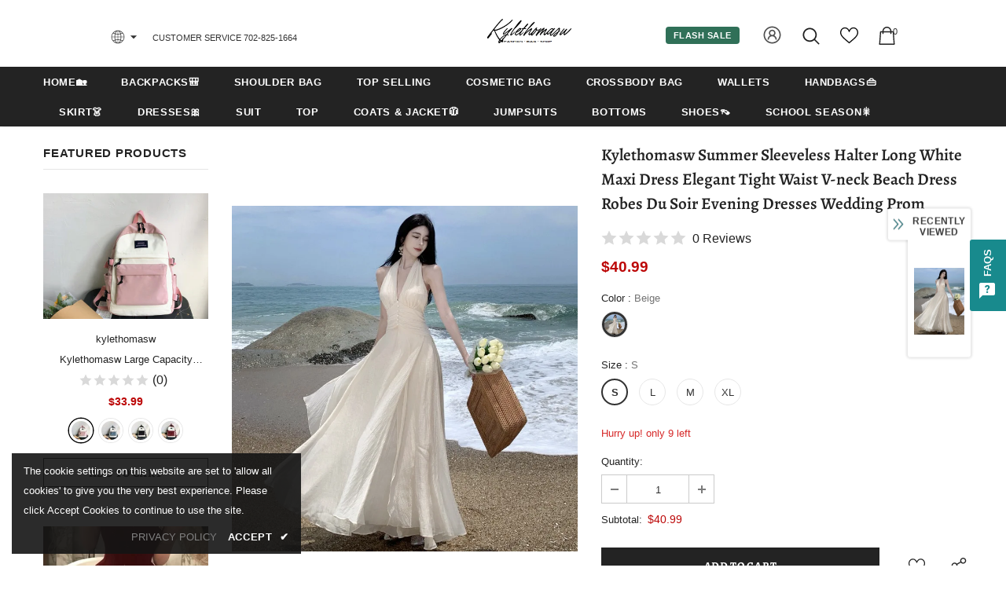

--- FILE ---
content_type: text/javascript; charset=utf-8
request_url: https://kylethomasw.com/products/kiylethomasw-summer-sleeveless-halter-long-white-maxi-dress-elegant-tight-waist-v-neck-beach-dress-robes-du-soir-evening-dresses-wedding-prom.js
body_size: 1521
content:
{"id":8418219720932,"title":"Kylethomasw  Summer Sleeveless Halter Long White Maxi Dress Elegant Tight Waist V-neck Beach Dress Robes Du Soir Evening Dresses Wedding Prom","handle":"kiylethomasw-summer-sleeveless-halter-long-white-maxi-dress-elegant-tight-waist-v-neck-beach-dress-robes-du-soir-evening-dresses-wedding-prom","description":"\u003cdiv class=\"detailmodule_html\"\u003e\u003cdiv class=\"detail-desc-decorate-richtext\"\u003e\u003cdiv\u003e\n\u003cdiv style=\"overflow:hidden;height:0px\"\u003emodname=ckeditor\u003c\/div\u003e\n\u003cdiv\u003e\u003cdiv\u003e\u003cdiv\u003e\n\u003cdiv\u003e\n\u003cp\u003e\u003cspan style=\"font-size:10.5pt\"\u003e\u003cspan style=\"font-size:18px\"\u003e\u003cspan style=\"color:rgb(69, 129, 142)\"\u003e\u003cspan style=\"color:rgb(68, 68, 68);font-family:georgia\"\u003e\u003cspan style=\"font-size:28px\"\u003eS:Bust80 Waist64 Length120\u003c\/span\u003e\u003c\/span\u003e\u003c\/span\u003e\u003c\/span\u003e\u003c\/span\u003e\u003c\/p\u003e\n\u003cp\u003e\u003cspan style=\"font-size:10.5pt\"\u003e\u003cspan style=\"font-size:18px\"\u003e\u003cspan style=\"color:rgb(69, 129, 142)\"\u003e\u003cspan style=\"color:rgb(68, 68, 68);font-family:georgia\"\u003e\u003cspan style=\"font-size:28px\"\u003eM:Bust84 Waist68 Length121\u003c\/span\u003e\u003c\/span\u003e\u003c\/span\u003e\u003c\/span\u003e\u003c\/span\u003e\u003c\/p\u003e\n\u003cp\u003e\u003cspan style=\"font-size:10.5pt\"\u003e\u003cspan style=\"font-size:18px\"\u003e\u003cspan style=\"color:rgb(69, 129, 142)\"\u003e\u003cspan style=\"color:rgb(68, 68, 68);font-family:georgia\"\u003e\u003cspan style=\"font-size:28px\"\u003eL:Bust88 Waist72  Length122\u003c\/span\u003e\u003c\/span\u003e\u003c\/span\u003e\u003c\/span\u003e\u003c\/span\u003e\u003c\/p\u003e\n\u003cp\u003e\u003cspan style=\"font-size:10.5pt\"\u003e\u003cspan style=\"font-size:18px\"\u003e\u003cspan style=\"color:rgb(69, 129, 142)\"\u003e\u003cspan style=\"color:rgb(68, 68, 68);font-family:georgia\"\u003e\u003cspan style=\"font-size:28px\"\u003eXL: Bust92 Waist76 Length123\u003c\/span\u003e\u003c\/span\u003e\u003c\/span\u003e\u003c\/span\u003e\u003c\/span\u003e\u003c\/p\u003e\n\u003cdiv\u003e\u003cbr\u003e\u003c\/div\u003e\n\u003cp\u003e\u003cspan style=\"font-size:14px\"\u003eNOTE:\u003c\/span\u003e\u003c\/p\u003e\n\u003cp\u003e\u003cspan style=\"font-size:14px\"\u003e1. There is 1-3 cm different according to manual measurement.\u003c\/span\u003e\u003c\/p\u003e\n\u003cp\u003e\u003cbr\u003e \u003cspan style=\"font-size:14px\"\u003e2. Please check the size chart carefully before order the item.\u003c\/span\u003e\u003c\/p\u003e\n\u003cp\u003e\u003cbr\u003e \u003cspan style=\"font-size:14px\"\u003e3. Please note that slight color difference should be acceptable due to the light and screen.\u003c\/span\u003e\u003c\/p\u003e\n\u003c\/div\u003e\n\u003cp\u003e\u003cimg src=\"https:\/\/ae01.alicdn.com\/kf\/Sebc005d1a2984ca694896f2504edde328.jpg\" slate-data-type=\"image\"\u003e\u003c\/p\u003e\n\u003cdiv\u003e\u003cbr\u003e\u003c\/div\u003e\n\u003cp style=\"text-align:left\" align=\"left\"\u003e\u003cimg src=\"https:\/\/ae01.alicdn.com\/kf\/S420779b9675747ea99d17e4d513eeb1bG.jpg\" slate-data-type=\"image\"\u003e\u003cimg src=\"https:\/\/ae01.alicdn.com\/kf\/S53d79ba91d754f56bb6715b33eb08509Q.jpg\" slate-data-type=\"image\"\u003e\u003cimg src=\"https:\/\/ae01.alicdn.com\/kf\/S83c1dcaad5264833b8f9f11bc0822eed6.jpg\" slate-data-type=\"image\"\u003e\u003cimg src=\"https:\/\/ae01.alicdn.com\/kf\/Sebc005d1a2984ca694896f2504edde328.jpg\" slate-data-type=\"image\"\u003e\u003cimg src=\"https:\/\/ae01.alicdn.com\/kf\/S3ee4b9525933469abefec432ee166efff.jpg\" slate-data-type=\"image\"\u003e\u003cimg src=\"https:\/\/ae01.alicdn.com\/kf\/Se43051727bf24e13b9b5a157364c7fa3V.jpg\" slate-data-type=\"image\"\u003e\u003cimg src=\"https:\/\/ae01.alicdn.com\/kf\/Sfe36425b5e384d8db7bf968aba7f7a74k.jpg\" slate-data-type=\"image\"\u003e\u003cimg src=\"https:\/\/ae01.alicdn.com\/kf\/S9c9fb53a910b4acbb2300ada9faa9b5a0.jpg\" slate-data-type=\"image\"\u003e\u003cimg src=\"https:\/\/ae01.alicdn.com\/kf\/Sa66108085dcd4181bf2c33bc11349fc9v.jpg\" slate-data-type=\"image\"\u003e\u003cimg src=\"https:\/\/ae01.alicdn.com\/kf\/S30205cc27bea49bb93ea2ef68337a30fQ.jpg\" slate-data-type=\"image\"\u003e\u003cimg src=\"https:\/\/ae01.alicdn.com\/kf\/S927b26dd9f0a47759ba3e5ba5fbc1d5eL.jpg\" slate-data-type=\"image\"\u003e\u003cimg src=\"https:\/\/ae01.alicdn.com\/kf\/Sab573674eccf4ea7beccd9f1f22f23beU.jpg\" slate-data-type=\"image\"\u003e\u003cimg src=\"https:\/\/ae01.alicdn.com\/kf\/S164f18532890408da148222479980d95a.jpg\" slate-data-type=\"image\"\u003e\u003cimg src=\"https:\/\/ae01.alicdn.com\/kf\/Sdcb659b67f2140c899b65864ca7f0afd9.jpg\" slate-data-type=\"image\"\u003e\u003c\/p\u003e\n\u003c\/div\u003e\u003c\/div\u003e\u003c\/div\u003e\n\u003c\/div\u003e\u003c\/div\u003e\u003c\/div\u003e\u003cp\u003e\u003cbr\u003e\u003c\/p\u003e","published_at":"2024-06-18T18:10:16+08:00","created_at":"2024-06-18T11:22:17+08:00","vendor":"kylethomasw","type":"","tags":["24.6.18"],"price":4043,"price_min":4043,"price_max":4150,"available":true,"price_varies":true,"compare_at_price":null,"compare_at_price_min":0,"compare_at_price_max":0,"compare_at_price_varies":false,"variants":[{"id":45315797778660,"title":"Beige \/ S","option1":"Beige","option2":"S","option3":null,"sku":"1005005627233007-Beige-S","requires_shipping":true,"taxable":false,"featured_image":{"id":67926225453284,"product_id":8418219720932,"position":7,"created_at":"2024-06-18T11:22:32+08:00","updated_at":"2024-06-18T11:22:33+08:00","alt":"45315797778660|45315797811428|45315797844196|45315797876964","width":800,"height":800,"src":"https:\/\/cdn.shopify.com\/s\/files\/1\/0587\/6622\/9671\/files\/Se719a486a01f456f966354d9cf03b81d3.webp?v=1718680953","variant_ids":[45315797778660,45315797811428,45315797844196,45315797876964]},"available":true,"name":"Kylethomasw  Summer Sleeveless Halter Long White Maxi Dress Elegant Tight Waist V-neck Beach Dress Robes Du Soir Evening Dresses Wedding Prom - Beige \/ S","public_title":"Beige \/ S","options":["Beige","S"],"price":4099,"weight":0,"compare_at_price":null,"inventory_management":"shopify","barcode":null,"featured_media":{"alt":"45315797778660|45315797811428|45315797844196|45315797876964","id":60662720495844,"position":7,"preview_image":{"aspect_ratio":1.0,"height":800,"width":800,"src":"https:\/\/cdn.shopify.com\/s\/files\/1\/0587\/6622\/9671\/files\/Se719a486a01f456f966354d9cf03b81d3.webp?v=1718680953"}},"requires_selling_plan":false,"selling_plan_allocations":[]},{"id":45315797811428,"title":"Beige \/ L","option1":"Beige","option2":"L","option3":null,"sku":"1005005627233007-Beige-L","requires_shipping":true,"taxable":false,"featured_image":{"id":67926225453284,"product_id":8418219720932,"position":7,"created_at":"2024-06-18T11:22:32+08:00","updated_at":"2024-06-18T11:22:33+08:00","alt":"45315797778660|45315797811428|45315797844196|45315797876964","width":800,"height":800,"src":"https:\/\/cdn.shopify.com\/s\/files\/1\/0587\/6622\/9671\/files\/Se719a486a01f456f966354d9cf03b81d3.webp?v=1718680953","variant_ids":[45315797778660,45315797811428,45315797844196,45315797876964]},"available":true,"name":"Kylethomasw  Summer Sleeveless Halter Long White Maxi Dress Elegant Tight Waist V-neck Beach Dress Robes Du Soir Evening Dresses Wedding Prom - Beige \/ L","public_title":"Beige \/ L","options":["Beige","L"],"price":4048,"weight":0,"compare_at_price":null,"inventory_management":"shopify","barcode":null,"featured_media":{"alt":"45315797778660|45315797811428|45315797844196|45315797876964","id":60662720495844,"position":7,"preview_image":{"aspect_ratio":1.0,"height":800,"width":800,"src":"https:\/\/cdn.shopify.com\/s\/files\/1\/0587\/6622\/9671\/files\/Se719a486a01f456f966354d9cf03b81d3.webp?v=1718680953"}},"requires_selling_plan":false,"selling_plan_allocations":[]},{"id":45315797844196,"title":"Beige \/ M","option1":"Beige","option2":"M","option3":null,"sku":"1005005627233007-Beige-M","requires_shipping":true,"taxable":false,"featured_image":{"id":67926225453284,"product_id":8418219720932,"position":7,"created_at":"2024-06-18T11:22:32+08:00","updated_at":"2024-06-18T11:22:33+08:00","alt":"45315797778660|45315797811428|45315797844196|45315797876964","width":800,"height":800,"src":"https:\/\/cdn.shopify.com\/s\/files\/1\/0587\/6622\/9671\/files\/Se719a486a01f456f966354d9cf03b81d3.webp?v=1718680953","variant_ids":[45315797778660,45315797811428,45315797844196,45315797876964]},"available":true,"name":"Kylethomasw  Summer Sleeveless Halter Long White Maxi Dress Elegant Tight Waist V-neck Beach Dress Robes Du Soir Evening Dresses Wedding Prom - Beige \/ M","public_title":"Beige \/ M","options":["Beige","M"],"price":4043,"weight":0,"compare_at_price":null,"inventory_management":"shopify","barcode":null,"featured_media":{"alt":"45315797778660|45315797811428|45315797844196|45315797876964","id":60662720495844,"position":7,"preview_image":{"aspect_ratio":1.0,"height":800,"width":800,"src":"https:\/\/cdn.shopify.com\/s\/files\/1\/0587\/6622\/9671\/files\/Se719a486a01f456f966354d9cf03b81d3.webp?v=1718680953"}},"requires_selling_plan":false,"selling_plan_allocations":[]},{"id":45315797876964,"title":"Beige \/ XL","option1":"Beige","option2":"XL","option3":null,"sku":"1005005627233007-Beige-XL","requires_shipping":true,"taxable":false,"featured_image":{"id":67926225453284,"product_id":8418219720932,"position":7,"created_at":"2024-06-18T11:22:32+08:00","updated_at":"2024-06-18T11:22:33+08:00","alt":"45315797778660|45315797811428|45315797844196|45315797876964","width":800,"height":800,"src":"https:\/\/cdn.shopify.com\/s\/files\/1\/0587\/6622\/9671\/files\/Se719a486a01f456f966354d9cf03b81d3.webp?v=1718680953","variant_ids":[45315797778660,45315797811428,45315797844196,45315797876964]},"available":true,"name":"Kylethomasw  Summer Sleeveless Halter Long White Maxi Dress Elegant Tight Waist V-neck Beach Dress Robes Du Soir Evening Dresses Wedding Prom - Beige \/ XL","public_title":"Beige \/ XL","options":["Beige","XL"],"price":4150,"weight":0,"compare_at_price":null,"inventory_management":"shopify","barcode":null,"featured_media":{"alt":"45315797778660|45315797811428|45315797844196|45315797876964","id":60662720495844,"position":7,"preview_image":{"aspect_ratio":1.0,"height":800,"width":800,"src":"https:\/\/cdn.shopify.com\/s\/files\/1\/0587\/6622\/9671\/files\/Se719a486a01f456f966354d9cf03b81d3.webp?v=1718680953"}},"requires_selling_plan":false,"selling_plan_allocations":[]}],"images":["\/\/cdn.shopify.com\/s\/files\/1\/0587\/6622\/9671\/files\/Sadb9ed60a2784fb99ddbf1d4aef0da834.webp?v=1718680953","\/\/cdn.shopify.com\/s\/files\/1\/0587\/6622\/9671\/files\/Scfc2a4ddbc1b4fd7b695912fad74119ev.webp?v=1718680953","\/\/cdn.shopify.com\/s\/files\/1\/0587\/6622\/9671\/files\/Sd520df3763e54685b0129dd66b32ce23M.webp?v=1718680953","\/\/cdn.shopify.com\/s\/files\/1\/0587\/6622\/9671\/files\/Sa67902e25e8e42afbe9208c689f48497I.webp?v=1718680953","\/\/cdn.shopify.com\/s\/files\/1\/0587\/6622\/9671\/files\/Sd43292e668134fb29ce9b06c0f99acfbb.webp?v=1718680953","\/\/cdn.shopify.com\/s\/files\/1\/0587\/6622\/9671\/files\/Sfe10726d9e4946c3be24b17981f9098aF.webp?v=1718680954","\/\/cdn.shopify.com\/s\/files\/1\/0587\/6622\/9671\/files\/Se719a486a01f456f966354d9cf03b81d3.webp?v=1718680953"],"featured_image":"\/\/cdn.shopify.com\/s\/files\/1\/0587\/6622\/9671\/files\/Sadb9ed60a2784fb99ddbf1d4aef0da834.webp?v=1718680953","options":[{"name":"Color","position":1,"values":["Beige"]},{"name":"Size","position":2,"values":["S","L","M","XL"]}],"url":"\/products\/kiylethomasw-summer-sleeveless-halter-long-white-maxi-dress-elegant-tight-waist-v-neck-beach-dress-robes-du-soir-evening-dresses-wedding-prom","media":[{"alt":null,"id":60662720168164,"position":1,"preview_image":{"aspect_ratio":0.75,"height":1000,"width":750,"src":"https:\/\/cdn.shopify.com\/s\/files\/1\/0587\/6622\/9671\/files\/Sadb9ed60a2784fb99ddbf1d4aef0da834.webp?v=1718680953"},"aspect_ratio":0.75,"height":1000,"media_type":"image","src":"https:\/\/cdn.shopify.com\/s\/files\/1\/0587\/6622\/9671\/files\/Sadb9ed60a2784fb99ddbf1d4aef0da834.webp?v=1718680953","width":750},{"alt":null,"id":60662720200932,"position":2,"preview_image":{"aspect_ratio":0.75,"height":1000,"width":750,"src":"https:\/\/cdn.shopify.com\/s\/files\/1\/0587\/6622\/9671\/files\/Scfc2a4ddbc1b4fd7b695912fad74119ev.webp?v=1718680953"},"aspect_ratio":0.75,"height":1000,"media_type":"image","src":"https:\/\/cdn.shopify.com\/s\/files\/1\/0587\/6622\/9671\/files\/Scfc2a4ddbc1b4fd7b695912fad74119ev.webp?v=1718680953","width":750},{"alt":null,"id":60662720233700,"position":3,"preview_image":{"aspect_ratio":0.75,"height":1000,"width":750,"src":"https:\/\/cdn.shopify.com\/s\/files\/1\/0587\/6622\/9671\/files\/Sd520df3763e54685b0129dd66b32ce23M.webp?v=1718680953"},"aspect_ratio":0.75,"height":1000,"media_type":"image","src":"https:\/\/cdn.shopify.com\/s\/files\/1\/0587\/6622\/9671\/files\/Sd520df3763e54685b0129dd66b32ce23M.webp?v=1718680953","width":750},{"alt":null,"id":60662720397540,"position":4,"preview_image":{"aspect_ratio":0.75,"height":1000,"width":750,"src":"https:\/\/cdn.shopify.com\/s\/files\/1\/0587\/6622\/9671\/files\/Sa67902e25e8e42afbe9208c689f48497I.webp?v=1718680953"},"aspect_ratio":0.75,"height":1000,"media_type":"image","src":"https:\/\/cdn.shopify.com\/s\/files\/1\/0587\/6622\/9671\/files\/Sa67902e25e8e42afbe9208c689f48497I.webp?v=1718680953","width":750},{"alt":null,"id":60662720430308,"position":5,"preview_image":{"aspect_ratio":0.75,"height":1000,"width":750,"src":"https:\/\/cdn.shopify.com\/s\/files\/1\/0587\/6622\/9671\/files\/Sd43292e668134fb29ce9b06c0f99acfbb.webp?v=1718680953"},"aspect_ratio":0.75,"height":1000,"media_type":"image","src":"https:\/\/cdn.shopify.com\/s\/files\/1\/0587\/6622\/9671\/files\/Sd43292e668134fb29ce9b06c0f99acfbb.webp?v=1718680953","width":750},{"alt":null,"id":60662720463076,"position":6,"preview_image":{"aspect_ratio":0.75,"height":1000,"width":750,"src":"https:\/\/cdn.shopify.com\/s\/files\/1\/0587\/6622\/9671\/files\/Sfe10726d9e4946c3be24b17981f9098aF.webp?v=1718680954"},"aspect_ratio":0.75,"height":1000,"media_type":"image","src":"https:\/\/cdn.shopify.com\/s\/files\/1\/0587\/6622\/9671\/files\/Sfe10726d9e4946c3be24b17981f9098aF.webp?v=1718680954","width":750},{"alt":"45315797778660|45315797811428|45315797844196|45315797876964","id":60662720495844,"position":7,"preview_image":{"aspect_ratio":1.0,"height":800,"width":800,"src":"https:\/\/cdn.shopify.com\/s\/files\/1\/0587\/6622\/9671\/files\/Se719a486a01f456f966354d9cf03b81d3.webp?v=1718680953"},"aspect_ratio":1.0,"height":800,"media_type":"image","src":"https:\/\/cdn.shopify.com\/s\/files\/1\/0587\/6622\/9671\/files\/Se719a486a01f456f966354d9cf03b81d3.webp?v=1718680953","width":800}],"requires_selling_plan":false,"selling_plan_groups":[]}

--- FILE ---
content_type: text/javascript; charset=utf-8
request_url: https://kylethomasw.com/products/kiylethomasw-summer-sleeveless-halter-long-white-maxi-dress-elegant-tight-waist-v-neck-beach-dress-robes-du-soir-evening-dresses-wedding-prom.js?_=1768946328453
body_size: 1639
content:
{"id":8418219720932,"title":"Kylethomasw  Summer Sleeveless Halter Long White Maxi Dress Elegant Tight Waist V-neck Beach Dress Robes Du Soir Evening Dresses Wedding Prom","handle":"kiylethomasw-summer-sleeveless-halter-long-white-maxi-dress-elegant-tight-waist-v-neck-beach-dress-robes-du-soir-evening-dresses-wedding-prom","description":"\u003cdiv class=\"detailmodule_html\"\u003e\u003cdiv class=\"detail-desc-decorate-richtext\"\u003e\u003cdiv\u003e\n\u003cdiv style=\"overflow:hidden;height:0px\"\u003emodname=ckeditor\u003c\/div\u003e\n\u003cdiv\u003e\u003cdiv\u003e\u003cdiv\u003e\n\u003cdiv\u003e\n\u003cp\u003e\u003cspan style=\"font-size:10.5pt\"\u003e\u003cspan style=\"font-size:18px\"\u003e\u003cspan style=\"color:rgb(69, 129, 142)\"\u003e\u003cspan style=\"color:rgb(68, 68, 68);font-family:georgia\"\u003e\u003cspan style=\"font-size:28px\"\u003eS:Bust80 Waist64 Length120\u003c\/span\u003e\u003c\/span\u003e\u003c\/span\u003e\u003c\/span\u003e\u003c\/span\u003e\u003c\/p\u003e\n\u003cp\u003e\u003cspan style=\"font-size:10.5pt\"\u003e\u003cspan style=\"font-size:18px\"\u003e\u003cspan style=\"color:rgb(69, 129, 142)\"\u003e\u003cspan style=\"color:rgb(68, 68, 68);font-family:georgia\"\u003e\u003cspan style=\"font-size:28px\"\u003eM:Bust84 Waist68 Length121\u003c\/span\u003e\u003c\/span\u003e\u003c\/span\u003e\u003c\/span\u003e\u003c\/span\u003e\u003c\/p\u003e\n\u003cp\u003e\u003cspan style=\"font-size:10.5pt\"\u003e\u003cspan style=\"font-size:18px\"\u003e\u003cspan style=\"color:rgb(69, 129, 142)\"\u003e\u003cspan style=\"color:rgb(68, 68, 68);font-family:georgia\"\u003e\u003cspan style=\"font-size:28px\"\u003eL:Bust88 Waist72  Length122\u003c\/span\u003e\u003c\/span\u003e\u003c\/span\u003e\u003c\/span\u003e\u003c\/span\u003e\u003c\/p\u003e\n\u003cp\u003e\u003cspan style=\"font-size:10.5pt\"\u003e\u003cspan style=\"font-size:18px\"\u003e\u003cspan style=\"color:rgb(69, 129, 142)\"\u003e\u003cspan style=\"color:rgb(68, 68, 68);font-family:georgia\"\u003e\u003cspan style=\"font-size:28px\"\u003eXL: Bust92 Waist76 Length123\u003c\/span\u003e\u003c\/span\u003e\u003c\/span\u003e\u003c\/span\u003e\u003c\/span\u003e\u003c\/p\u003e\n\u003cdiv\u003e\u003cbr\u003e\u003c\/div\u003e\n\u003cp\u003e\u003cspan style=\"font-size:14px\"\u003eNOTE:\u003c\/span\u003e\u003c\/p\u003e\n\u003cp\u003e\u003cspan style=\"font-size:14px\"\u003e1. There is 1-3 cm different according to manual measurement.\u003c\/span\u003e\u003c\/p\u003e\n\u003cp\u003e\u003cbr\u003e \u003cspan style=\"font-size:14px\"\u003e2. Please check the size chart carefully before order the item.\u003c\/span\u003e\u003c\/p\u003e\n\u003cp\u003e\u003cbr\u003e \u003cspan style=\"font-size:14px\"\u003e3. Please note that slight color difference should be acceptable due to the light and screen.\u003c\/span\u003e\u003c\/p\u003e\n\u003c\/div\u003e\n\u003cp\u003e\u003cimg src=\"https:\/\/ae01.alicdn.com\/kf\/Sebc005d1a2984ca694896f2504edde328.jpg\" slate-data-type=\"image\"\u003e\u003c\/p\u003e\n\u003cdiv\u003e\u003cbr\u003e\u003c\/div\u003e\n\u003cp style=\"text-align:left\" align=\"left\"\u003e\u003cimg src=\"https:\/\/ae01.alicdn.com\/kf\/S420779b9675747ea99d17e4d513eeb1bG.jpg\" slate-data-type=\"image\"\u003e\u003cimg src=\"https:\/\/ae01.alicdn.com\/kf\/S53d79ba91d754f56bb6715b33eb08509Q.jpg\" slate-data-type=\"image\"\u003e\u003cimg src=\"https:\/\/ae01.alicdn.com\/kf\/S83c1dcaad5264833b8f9f11bc0822eed6.jpg\" slate-data-type=\"image\"\u003e\u003cimg src=\"https:\/\/ae01.alicdn.com\/kf\/Sebc005d1a2984ca694896f2504edde328.jpg\" slate-data-type=\"image\"\u003e\u003cimg src=\"https:\/\/ae01.alicdn.com\/kf\/S3ee4b9525933469abefec432ee166efff.jpg\" slate-data-type=\"image\"\u003e\u003cimg src=\"https:\/\/ae01.alicdn.com\/kf\/Se43051727bf24e13b9b5a157364c7fa3V.jpg\" slate-data-type=\"image\"\u003e\u003cimg src=\"https:\/\/ae01.alicdn.com\/kf\/Sfe36425b5e384d8db7bf968aba7f7a74k.jpg\" slate-data-type=\"image\"\u003e\u003cimg src=\"https:\/\/ae01.alicdn.com\/kf\/S9c9fb53a910b4acbb2300ada9faa9b5a0.jpg\" slate-data-type=\"image\"\u003e\u003cimg src=\"https:\/\/ae01.alicdn.com\/kf\/Sa66108085dcd4181bf2c33bc11349fc9v.jpg\" slate-data-type=\"image\"\u003e\u003cimg src=\"https:\/\/ae01.alicdn.com\/kf\/S30205cc27bea49bb93ea2ef68337a30fQ.jpg\" slate-data-type=\"image\"\u003e\u003cimg src=\"https:\/\/ae01.alicdn.com\/kf\/S927b26dd9f0a47759ba3e5ba5fbc1d5eL.jpg\" slate-data-type=\"image\"\u003e\u003cimg src=\"https:\/\/ae01.alicdn.com\/kf\/Sab573674eccf4ea7beccd9f1f22f23beU.jpg\" slate-data-type=\"image\"\u003e\u003cimg src=\"https:\/\/ae01.alicdn.com\/kf\/S164f18532890408da148222479980d95a.jpg\" slate-data-type=\"image\"\u003e\u003cimg src=\"https:\/\/ae01.alicdn.com\/kf\/Sdcb659b67f2140c899b65864ca7f0afd9.jpg\" slate-data-type=\"image\"\u003e\u003c\/p\u003e\n\u003c\/div\u003e\u003c\/div\u003e\u003c\/div\u003e\n\u003c\/div\u003e\u003c\/div\u003e\u003c\/div\u003e\u003cp\u003e\u003cbr\u003e\u003c\/p\u003e","published_at":"2024-06-18T18:10:16+08:00","created_at":"2024-06-18T11:22:17+08:00","vendor":"kylethomasw","type":"","tags":["24.6.18"],"price":4043,"price_min":4043,"price_max":4150,"available":true,"price_varies":true,"compare_at_price":null,"compare_at_price_min":0,"compare_at_price_max":0,"compare_at_price_varies":false,"variants":[{"id":45315797778660,"title":"Beige \/ S","option1":"Beige","option2":"S","option3":null,"sku":"1005005627233007-Beige-S","requires_shipping":true,"taxable":false,"featured_image":{"id":67926225453284,"product_id":8418219720932,"position":7,"created_at":"2024-06-18T11:22:32+08:00","updated_at":"2024-06-18T11:22:33+08:00","alt":"45315797778660|45315797811428|45315797844196|45315797876964","width":800,"height":800,"src":"https:\/\/cdn.shopify.com\/s\/files\/1\/0587\/6622\/9671\/files\/Se719a486a01f456f966354d9cf03b81d3.webp?v=1718680953","variant_ids":[45315797778660,45315797811428,45315797844196,45315797876964]},"available":true,"name":"Kylethomasw  Summer Sleeveless Halter Long White Maxi Dress Elegant Tight Waist V-neck Beach Dress Robes Du Soir Evening Dresses Wedding Prom - Beige \/ S","public_title":"Beige \/ S","options":["Beige","S"],"price":4099,"weight":0,"compare_at_price":null,"inventory_management":"shopify","barcode":null,"featured_media":{"alt":"45315797778660|45315797811428|45315797844196|45315797876964","id":60662720495844,"position":7,"preview_image":{"aspect_ratio":1.0,"height":800,"width":800,"src":"https:\/\/cdn.shopify.com\/s\/files\/1\/0587\/6622\/9671\/files\/Se719a486a01f456f966354d9cf03b81d3.webp?v=1718680953"}},"requires_selling_plan":false,"selling_plan_allocations":[]},{"id":45315797811428,"title":"Beige \/ L","option1":"Beige","option2":"L","option3":null,"sku":"1005005627233007-Beige-L","requires_shipping":true,"taxable":false,"featured_image":{"id":67926225453284,"product_id":8418219720932,"position":7,"created_at":"2024-06-18T11:22:32+08:00","updated_at":"2024-06-18T11:22:33+08:00","alt":"45315797778660|45315797811428|45315797844196|45315797876964","width":800,"height":800,"src":"https:\/\/cdn.shopify.com\/s\/files\/1\/0587\/6622\/9671\/files\/Se719a486a01f456f966354d9cf03b81d3.webp?v=1718680953","variant_ids":[45315797778660,45315797811428,45315797844196,45315797876964]},"available":true,"name":"Kylethomasw  Summer Sleeveless Halter Long White Maxi Dress Elegant Tight Waist V-neck Beach Dress Robes Du Soir Evening Dresses Wedding Prom - Beige \/ L","public_title":"Beige \/ L","options":["Beige","L"],"price":4048,"weight":0,"compare_at_price":null,"inventory_management":"shopify","barcode":null,"featured_media":{"alt":"45315797778660|45315797811428|45315797844196|45315797876964","id":60662720495844,"position":7,"preview_image":{"aspect_ratio":1.0,"height":800,"width":800,"src":"https:\/\/cdn.shopify.com\/s\/files\/1\/0587\/6622\/9671\/files\/Se719a486a01f456f966354d9cf03b81d3.webp?v=1718680953"}},"requires_selling_plan":false,"selling_plan_allocations":[]},{"id":45315797844196,"title":"Beige \/ M","option1":"Beige","option2":"M","option3":null,"sku":"1005005627233007-Beige-M","requires_shipping":true,"taxable":false,"featured_image":{"id":67926225453284,"product_id":8418219720932,"position":7,"created_at":"2024-06-18T11:22:32+08:00","updated_at":"2024-06-18T11:22:33+08:00","alt":"45315797778660|45315797811428|45315797844196|45315797876964","width":800,"height":800,"src":"https:\/\/cdn.shopify.com\/s\/files\/1\/0587\/6622\/9671\/files\/Se719a486a01f456f966354d9cf03b81d3.webp?v=1718680953","variant_ids":[45315797778660,45315797811428,45315797844196,45315797876964]},"available":true,"name":"Kylethomasw  Summer Sleeveless Halter Long White Maxi Dress Elegant Tight Waist V-neck Beach Dress Robes Du Soir Evening Dresses Wedding Prom - Beige \/ M","public_title":"Beige \/ M","options":["Beige","M"],"price":4043,"weight":0,"compare_at_price":null,"inventory_management":"shopify","barcode":null,"featured_media":{"alt":"45315797778660|45315797811428|45315797844196|45315797876964","id":60662720495844,"position":7,"preview_image":{"aspect_ratio":1.0,"height":800,"width":800,"src":"https:\/\/cdn.shopify.com\/s\/files\/1\/0587\/6622\/9671\/files\/Se719a486a01f456f966354d9cf03b81d3.webp?v=1718680953"}},"requires_selling_plan":false,"selling_plan_allocations":[]},{"id":45315797876964,"title":"Beige \/ XL","option1":"Beige","option2":"XL","option3":null,"sku":"1005005627233007-Beige-XL","requires_shipping":true,"taxable":false,"featured_image":{"id":67926225453284,"product_id":8418219720932,"position":7,"created_at":"2024-06-18T11:22:32+08:00","updated_at":"2024-06-18T11:22:33+08:00","alt":"45315797778660|45315797811428|45315797844196|45315797876964","width":800,"height":800,"src":"https:\/\/cdn.shopify.com\/s\/files\/1\/0587\/6622\/9671\/files\/Se719a486a01f456f966354d9cf03b81d3.webp?v=1718680953","variant_ids":[45315797778660,45315797811428,45315797844196,45315797876964]},"available":true,"name":"Kylethomasw  Summer Sleeveless Halter Long White Maxi Dress Elegant Tight Waist V-neck Beach Dress Robes Du Soir Evening Dresses Wedding Prom - Beige \/ XL","public_title":"Beige \/ XL","options":["Beige","XL"],"price":4150,"weight":0,"compare_at_price":null,"inventory_management":"shopify","barcode":null,"featured_media":{"alt":"45315797778660|45315797811428|45315797844196|45315797876964","id":60662720495844,"position":7,"preview_image":{"aspect_ratio":1.0,"height":800,"width":800,"src":"https:\/\/cdn.shopify.com\/s\/files\/1\/0587\/6622\/9671\/files\/Se719a486a01f456f966354d9cf03b81d3.webp?v=1718680953"}},"requires_selling_plan":false,"selling_plan_allocations":[]}],"images":["\/\/cdn.shopify.com\/s\/files\/1\/0587\/6622\/9671\/files\/Sadb9ed60a2784fb99ddbf1d4aef0da834.webp?v=1718680953","\/\/cdn.shopify.com\/s\/files\/1\/0587\/6622\/9671\/files\/Scfc2a4ddbc1b4fd7b695912fad74119ev.webp?v=1718680953","\/\/cdn.shopify.com\/s\/files\/1\/0587\/6622\/9671\/files\/Sd520df3763e54685b0129dd66b32ce23M.webp?v=1718680953","\/\/cdn.shopify.com\/s\/files\/1\/0587\/6622\/9671\/files\/Sa67902e25e8e42afbe9208c689f48497I.webp?v=1718680953","\/\/cdn.shopify.com\/s\/files\/1\/0587\/6622\/9671\/files\/Sd43292e668134fb29ce9b06c0f99acfbb.webp?v=1718680953","\/\/cdn.shopify.com\/s\/files\/1\/0587\/6622\/9671\/files\/Sfe10726d9e4946c3be24b17981f9098aF.webp?v=1718680954","\/\/cdn.shopify.com\/s\/files\/1\/0587\/6622\/9671\/files\/Se719a486a01f456f966354d9cf03b81d3.webp?v=1718680953"],"featured_image":"\/\/cdn.shopify.com\/s\/files\/1\/0587\/6622\/9671\/files\/Sadb9ed60a2784fb99ddbf1d4aef0da834.webp?v=1718680953","options":[{"name":"Color","position":1,"values":["Beige"]},{"name":"Size","position":2,"values":["S","L","M","XL"]}],"url":"\/products\/kiylethomasw-summer-sleeveless-halter-long-white-maxi-dress-elegant-tight-waist-v-neck-beach-dress-robes-du-soir-evening-dresses-wedding-prom","media":[{"alt":null,"id":60662720168164,"position":1,"preview_image":{"aspect_ratio":0.75,"height":1000,"width":750,"src":"https:\/\/cdn.shopify.com\/s\/files\/1\/0587\/6622\/9671\/files\/Sadb9ed60a2784fb99ddbf1d4aef0da834.webp?v=1718680953"},"aspect_ratio":0.75,"height":1000,"media_type":"image","src":"https:\/\/cdn.shopify.com\/s\/files\/1\/0587\/6622\/9671\/files\/Sadb9ed60a2784fb99ddbf1d4aef0da834.webp?v=1718680953","width":750},{"alt":null,"id":60662720200932,"position":2,"preview_image":{"aspect_ratio":0.75,"height":1000,"width":750,"src":"https:\/\/cdn.shopify.com\/s\/files\/1\/0587\/6622\/9671\/files\/Scfc2a4ddbc1b4fd7b695912fad74119ev.webp?v=1718680953"},"aspect_ratio":0.75,"height":1000,"media_type":"image","src":"https:\/\/cdn.shopify.com\/s\/files\/1\/0587\/6622\/9671\/files\/Scfc2a4ddbc1b4fd7b695912fad74119ev.webp?v=1718680953","width":750},{"alt":null,"id":60662720233700,"position":3,"preview_image":{"aspect_ratio":0.75,"height":1000,"width":750,"src":"https:\/\/cdn.shopify.com\/s\/files\/1\/0587\/6622\/9671\/files\/Sd520df3763e54685b0129dd66b32ce23M.webp?v=1718680953"},"aspect_ratio":0.75,"height":1000,"media_type":"image","src":"https:\/\/cdn.shopify.com\/s\/files\/1\/0587\/6622\/9671\/files\/Sd520df3763e54685b0129dd66b32ce23M.webp?v=1718680953","width":750},{"alt":null,"id":60662720397540,"position":4,"preview_image":{"aspect_ratio":0.75,"height":1000,"width":750,"src":"https:\/\/cdn.shopify.com\/s\/files\/1\/0587\/6622\/9671\/files\/Sa67902e25e8e42afbe9208c689f48497I.webp?v=1718680953"},"aspect_ratio":0.75,"height":1000,"media_type":"image","src":"https:\/\/cdn.shopify.com\/s\/files\/1\/0587\/6622\/9671\/files\/Sa67902e25e8e42afbe9208c689f48497I.webp?v=1718680953","width":750},{"alt":null,"id":60662720430308,"position":5,"preview_image":{"aspect_ratio":0.75,"height":1000,"width":750,"src":"https:\/\/cdn.shopify.com\/s\/files\/1\/0587\/6622\/9671\/files\/Sd43292e668134fb29ce9b06c0f99acfbb.webp?v=1718680953"},"aspect_ratio":0.75,"height":1000,"media_type":"image","src":"https:\/\/cdn.shopify.com\/s\/files\/1\/0587\/6622\/9671\/files\/Sd43292e668134fb29ce9b06c0f99acfbb.webp?v=1718680953","width":750},{"alt":null,"id":60662720463076,"position":6,"preview_image":{"aspect_ratio":0.75,"height":1000,"width":750,"src":"https:\/\/cdn.shopify.com\/s\/files\/1\/0587\/6622\/9671\/files\/Sfe10726d9e4946c3be24b17981f9098aF.webp?v=1718680954"},"aspect_ratio":0.75,"height":1000,"media_type":"image","src":"https:\/\/cdn.shopify.com\/s\/files\/1\/0587\/6622\/9671\/files\/Sfe10726d9e4946c3be24b17981f9098aF.webp?v=1718680954","width":750},{"alt":"45315797778660|45315797811428|45315797844196|45315797876964","id":60662720495844,"position":7,"preview_image":{"aspect_ratio":1.0,"height":800,"width":800,"src":"https:\/\/cdn.shopify.com\/s\/files\/1\/0587\/6622\/9671\/files\/Se719a486a01f456f966354d9cf03b81d3.webp?v=1718680953"},"aspect_ratio":1.0,"height":800,"media_type":"image","src":"https:\/\/cdn.shopify.com\/s\/files\/1\/0587\/6622\/9671\/files\/Se719a486a01f456f966354d9cf03b81d3.webp?v=1718680953","width":800}],"requires_selling_plan":false,"selling_plan_groups":[]}

--- FILE ---
content_type: text/javascript; charset=utf-8
request_url: https://kylethomasw.com/products/kiylethomasw-summer-sleeveless-halter-long-white-maxi-dress-elegant-tight-waist-v-neck-beach-dress-robes-du-soir-evening-dresses-wedding-prom.js
body_size: 1549
content:
{"id":8418219720932,"title":"Kylethomasw  Summer Sleeveless Halter Long White Maxi Dress Elegant Tight Waist V-neck Beach Dress Robes Du Soir Evening Dresses Wedding Prom","handle":"kiylethomasw-summer-sleeveless-halter-long-white-maxi-dress-elegant-tight-waist-v-neck-beach-dress-robes-du-soir-evening-dresses-wedding-prom","description":"\u003cdiv class=\"detailmodule_html\"\u003e\u003cdiv class=\"detail-desc-decorate-richtext\"\u003e\u003cdiv\u003e\n\u003cdiv style=\"overflow:hidden;height:0px\"\u003emodname=ckeditor\u003c\/div\u003e\n\u003cdiv\u003e\u003cdiv\u003e\u003cdiv\u003e\n\u003cdiv\u003e\n\u003cp\u003e\u003cspan style=\"font-size:10.5pt\"\u003e\u003cspan style=\"font-size:18px\"\u003e\u003cspan style=\"color:rgb(69, 129, 142)\"\u003e\u003cspan style=\"color:rgb(68, 68, 68);font-family:georgia\"\u003e\u003cspan style=\"font-size:28px\"\u003eS:Bust80 Waist64 Length120\u003c\/span\u003e\u003c\/span\u003e\u003c\/span\u003e\u003c\/span\u003e\u003c\/span\u003e\u003c\/p\u003e\n\u003cp\u003e\u003cspan style=\"font-size:10.5pt\"\u003e\u003cspan style=\"font-size:18px\"\u003e\u003cspan style=\"color:rgb(69, 129, 142)\"\u003e\u003cspan style=\"color:rgb(68, 68, 68);font-family:georgia\"\u003e\u003cspan style=\"font-size:28px\"\u003eM:Bust84 Waist68 Length121\u003c\/span\u003e\u003c\/span\u003e\u003c\/span\u003e\u003c\/span\u003e\u003c\/span\u003e\u003c\/p\u003e\n\u003cp\u003e\u003cspan style=\"font-size:10.5pt\"\u003e\u003cspan style=\"font-size:18px\"\u003e\u003cspan style=\"color:rgb(69, 129, 142)\"\u003e\u003cspan style=\"color:rgb(68, 68, 68);font-family:georgia\"\u003e\u003cspan style=\"font-size:28px\"\u003eL:Bust88 Waist72  Length122\u003c\/span\u003e\u003c\/span\u003e\u003c\/span\u003e\u003c\/span\u003e\u003c\/span\u003e\u003c\/p\u003e\n\u003cp\u003e\u003cspan style=\"font-size:10.5pt\"\u003e\u003cspan style=\"font-size:18px\"\u003e\u003cspan style=\"color:rgb(69, 129, 142)\"\u003e\u003cspan style=\"color:rgb(68, 68, 68);font-family:georgia\"\u003e\u003cspan style=\"font-size:28px\"\u003eXL: Bust92 Waist76 Length123\u003c\/span\u003e\u003c\/span\u003e\u003c\/span\u003e\u003c\/span\u003e\u003c\/span\u003e\u003c\/p\u003e\n\u003cdiv\u003e\u003cbr\u003e\u003c\/div\u003e\n\u003cp\u003e\u003cspan style=\"font-size:14px\"\u003eNOTE:\u003c\/span\u003e\u003c\/p\u003e\n\u003cp\u003e\u003cspan style=\"font-size:14px\"\u003e1. There is 1-3 cm different according to manual measurement.\u003c\/span\u003e\u003c\/p\u003e\n\u003cp\u003e\u003cbr\u003e \u003cspan style=\"font-size:14px\"\u003e2. Please check the size chart carefully before order the item.\u003c\/span\u003e\u003c\/p\u003e\n\u003cp\u003e\u003cbr\u003e \u003cspan style=\"font-size:14px\"\u003e3. Please note that slight color difference should be acceptable due to the light and screen.\u003c\/span\u003e\u003c\/p\u003e\n\u003c\/div\u003e\n\u003cp\u003e\u003cimg src=\"https:\/\/ae01.alicdn.com\/kf\/Sebc005d1a2984ca694896f2504edde328.jpg\" slate-data-type=\"image\"\u003e\u003c\/p\u003e\n\u003cdiv\u003e\u003cbr\u003e\u003c\/div\u003e\n\u003cp style=\"text-align:left\" align=\"left\"\u003e\u003cimg src=\"https:\/\/ae01.alicdn.com\/kf\/S420779b9675747ea99d17e4d513eeb1bG.jpg\" slate-data-type=\"image\"\u003e\u003cimg src=\"https:\/\/ae01.alicdn.com\/kf\/S53d79ba91d754f56bb6715b33eb08509Q.jpg\" slate-data-type=\"image\"\u003e\u003cimg src=\"https:\/\/ae01.alicdn.com\/kf\/S83c1dcaad5264833b8f9f11bc0822eed6.jpg\" slate-data-type=\"image\"\u003e\u003cimg src=\"https:\/\/ae01.alicdn.com\/kf\/Sebc005d1a2984ca694896f2504edde328.jpg\" slate-data-type=\"image\"\u003e\u003cimg src=\"https:\/\/ae01.alicdn.com\/kf\/S3ee4b9525933469abefec432ee166efff.jpg\" slate-data-type=\"image\"\u003e\u003cimg src=\"https:\/\/ae01.alicdn.com\/kf\/Se43051727bf24e13b9b5a157364c7fa3V.jpg\" slate-data-type=\"image\"\u003e\u003cimg src=\"https:\/\/ae01.alicdn.com\/kf\/Sfe36425b5e384d8db7bf968aba7f7a74k.jpg\" slate-data-type=\"image\"\u003e\u003cimg src=\"https:\/\/ae01.alicdn.com\/kf\/S9c9fb53a910b4acbb2300ada9faa9b5a0.jpg\" slate-data-type=\"image\"\u003e\u003cimg src=\"https:\/\/ae01.alicdn.com\/kf\/Sa66108085dcd4181bf2c33bc11349fc9v.jpg\" slate-data-type=\"image\"\u003e\u003cimg src=\"https:\/\/ae01.alicdn.com\/kf\/S30205cc27bea49bb93ea2ef68337a30fQ.jpg\" slate-data-type=\"image\"\u003e\u003cimg src=\"https:\/\/ae01.alicdn.com\/kf\/S927b26dd9f0a47759ba3e5ba5fbc1d5eL.jpg\" slate-data-type=\"image\"\u003e\u003cimg src=\"https:\/\/ae01.alicdn.com\/kf\/Sab573674eccf4ea7beccd9f1f22f23beU.jpg\" slate-data-type=\"image\"\u003e\u003cimg src=\"https:\/\/ae01.alicdn.com\/kf\/S164f18532890408da148222479980d95a.jpg\" slate-data-type=\"image\"\u003e\u003cimg src=\"https:\/\/ae01.alicdn.com\/kf\/Sdcb659b67f2140c899b65864ca7f0afd9.jpg\" slate-data-type=\"image\"\u003e\u003c\/p\u003e\n\u003c\/div\u003e\u003c\/div\u003e\u003c\/div\u003e\n\u003c\/div\u003e\u003c\/div\u003e\u003c\/div\u003e\u003cp\u003e\u003cbr\u003e\u003c\/p\u003e","published_at":"2024-06-18T18:10:16+08:00","created_at":"2024-06-18T11:22:17+08:00","vendor":"kylethomasw","type":"","tags":["24.6.18"],"price":4043,"price_min":4043,"price_max":4150,"available":true,"price_varies":true,"compare_at_price":null,"compare_at_price_min":0,"compare_at_price_max":0,"compare_at_price_varies":false,"variants":[{"id":45315797778660,"title":"Beige \/ S","option1":"Beige","option2":"S","option3":null,"sku":"1005005627233007-Beige-S","requires_shipping":true,"taxable":false,"featured_image":{"id":67926225453284,"product_id":8418219720932,"position":7,"created_at":"2024-06-18T11:22:32+08:00","updated_at":"2024-06-18T11:22:33+08:00","alt":"45315797778660|45315797811428|45315797844196|45315797876964","width":800,"height":800,"src":"https:\/\/cdn.shopify.com\/s\/files\/1\/0587\/6622\/9671\/files\/Se719a486a01f456f966354d9cf03b81d3.webp?v=1718680953","variant_ids":[45315797778660,45315797811428,45315797844196,45315797876964]},"available":true,"name":"Kylethomasw  Summer Sleeveless Halter Long White Maxi Dress Elegant Tight Waist V-neck Beach Dress Robes Du Soir Evening Dresses Wedding Prom - Beige \/ S","public_title":"Beige \/ S","options":["Beige","S"],"price":4099,"weight":0,"compare_at_price":null,"inventory_management":"shopify","barcode":null,"featured_media":{"alt":"45315797778660|45315797811428|45315797844196|45315797876964","id":60662720495844,"position":7,"preview_image":{"aspect_ratio":1.0,"height":800,"width":800,"src":"https:\/\/cdn.shopify.com\/s\/files\/1\/0587\/6622\/9671\/files\/Se719a486a01f456f966354d9cf03b81d3.webp?v=1718680953"}},"requires_selling_plan":false,"selling_plan_allocations":[]},{"id":45315797811428,"title":"Beige \/ L","option1":"Beige","option2":"L","option3":null,"sku":"1005005627233007-Beige-L","requires_shipping":true,"taxable":false,"featured_image":{"id":67926225453284,"product_id":8418219720932,"position":7,"created_at":"2024-06-18T11:22:32+08:00","updated_at":"2024-06-18T11:22:33+08:00","alt":"45315797778660|45315797811428|45315797844196|45315797876964","width":800,"height":800,"src":"https:\/\/cdn.shopify.com\/s\/files\/1\/0587\/6622\/9671\/files\/Se719a486a01f456f966354d9cf03b81d3.webp?v=1718680953","variant_ids":[45315797778660,45315797811428,45315797844196,45315797876964]},"available":true,"name":"Kylethomasw  Summer Sleeveless Halter Long White Maxi Dress Elegant Tight Waist V-neck Beach Dress Robes Du Soir Evening Dresses Wedding Prom - Beige \/ L","public_title":"Beige \/ L","options":["Beige","L"],"price":4048,"weight":0,"compare_at_price":null,"inventory_management":"shopify","barcode":null,"featured_media":{"alt":"45315797778660|45315797811428|45315797844196|45315797876964","id":60662720495844,"position":7,"preview_image":{"aspect_ratio":1.0,"height":800,"width":800,"src":"https:\/\/cdn.shopify.com\/s\/files\/1\/0587\/6622\/9671\/files\/Se719a486a01f456f966354d9cf03b81d3.webp?v=1718680953"}},"requires_selling_plan":false,"selling_plan_allocations":[]},{"id":45315797844196,"title":"Beige \/ M","option1":"Beige","option2":"M","option3":null,"sku":"1005005627233007-Beige-M","requires_shipping":true,"taxable":false,"featured_image":{"id":67926225453284,"product_id":8418219720932,"position":7,"created_at":"2024-06-18T11:22:32+08:00","updated_at":"2024-06-18T11:22:33+08:00","alt":"45315797778660|45315797811428|45315797844196|45315797876964","width":800,"height":800,"src":"https:\/\/cdn.shopify.com\/s\/files\/1\/0587\/6622\/9671\/files\/Se719a486a01f456f966354d9cf03b81d3.webp?v=1718680953","variant_ids":[45315797778660,45315797811428,45315797844196,45315797876964]},"available":true,"name":"Kylethomasw  Summer Sleeveless Halter Long White Maxi Dress Elegant Tight Waist V-neck Beach Dress Robes Du Soir Evening Dresses Wedding Prom - Beige \/ M","public_title":"Beige \/ M","options":["Beige","M"],"price":4043,"weight":0,"compare_at_price":null,"inventory_management":"shopify","barcode":null,"featured_media":{"alt":"45315797778660|45315797811428|45315797844196|45315797876964","id":60662720495844,"position":7,"preview_image":{"aspect_ratio":1.0,"height":800,"width":800,"src":"https:\/\/cdn.shopify.com\/s\/files\/1\/0587\/6622\/9671\/files\/Se719a486a01f456f966354d9cf03b81d3.webp?v=1718680953"}},"requires_selling_plan":false,"selling_plan_allocations":[]},{"id":45315797876964,"title":"Beige \/ XL","option1":"Beige","option2":"XL","option3":null,"sku":"1005005627233007-Beige-XL","requires_shipping":true,"taxable":false,"featured_image":{"id":67926225453284,"product_id":8418219720932,"position":7,"created_at":"2024-06-18T11:22:32+08:00","updated_at":"2024-06-18T11:22:33+08:00","alt":"45315797778660|45315797811428|45315797844196|45315797876964","width":800,"height":800,"src":"https:\/\/cdn.shopify.com\/s\/files\/1\/0587\/6622\/9671\/files\/Se719a486a01f456f966354d9cf03b81d3.webp?v=1718680953","variant_ids":[45315797778660,45315797811428,45315797844196,45315797876964]},"available":true,"name":"Kylethomasw  Summer Sleeveless Halter Long White Maxi Dress Elegant Tight Waist V-neck Beach Dress Robes Du Soir Evening Dresses Wedding Prom - Beige \/ XL","public_title":"Beige \/ XL","options":["Beige","XL"],"price":4150,"weight":0,"compare_at_price":null,"inventory_management":"shopify","barcode":null,"featured_media":{"alt":"45315797778660|45315797811428|45315797844196|45315797876964","id":60662720495844,"position":7,"preview_image":{"aspect_ratio":1.0,"height":800,"width":800,"src":"https:\/\/cdn.shopify.com\/s\/files\/1\/0587\/6622\/9671\/files\/Se719a486a01f456f966354d9cf03b81d3.webp?v=1718680953"}},"requires_selling_plan":false,"selling_plan_allocations":[]}],"images":["\/\/cdn.shopify.com\/s\/files\/1\/0587\/6622\/9671\/files\/Sadb9ed60a2784fb99ddbf1d4aef0da834.webp?v=1718680953","\/\/cdn.shopify.com\/s\/files\/1\/0587\/6622\/9671\/files\/Scfc2a4ddbc1b4fd7b695912fad74119ev.webp?v=1718680953","\/\/cdn.shopify.com\/s\/files\/1\/0587\/6622\/9671\/files\/Sd520df3763e54685b0129dd66b32ce23M.webp?v=1718680953","\/\/cdn.shopify.com\/s\/files\/1\/0587\/6622\/9671\/files\/Sa67902e25e8e42afbe9208c689f48497I.webp?v=1718680953","\/\/cdn.shopify.com\/s\/files\/1\/0587\/6622\/9671\/files\/Sd43292e668134fb29ce9b06c0f99acfbb.webp?v=1718680953","\/\/cdn.shopify.com\/s\/files\/1\/0587\/6622\/9671\/files\/Sfe10726d9e4946c3be24b17981f9098aF.webp?v=1718680954","\/\/cdn.shopify.com\/s\/files\/1\/0587\/6622\/9671\/files\/Se719a486a01f456f966354d9cf03b81d3.webp?v=1718680953"],"featured_image":"\/\/cdn.shopify.com\/s\/files\/1\/0587\/6622\/9671\/files\/Sadb9ed60a2784fb99ddbf1d4aef0da834.webp?v=1718680953","options":[{"name":"Color","position":1,"values":["Beige"]},{"name":"Size","position":2,"values":["S","L","M","XL"]}],"url":"\/products\/kiylethomasw-summer-sleeveless-halter-long-white-maxi-dress-elegant-tight-waist-v-neck-beach-dress-robes-du-soir-evening-dresses-wedding-prom","media":[{"alt":null,"id":60662720168164,"position":1,"preview_image":{"aspect_ratio":0.75,"height":1000,"width":750,"src":"https:\/\/cdn.shopify.com\/s\/files\/1\/0587\/6622\/9671\/files\/Sadb9ed60a2784fb99ddbf1d4aef0da834.webp?v=1718680953"},"aspect_ratio":0.75,"height":1000,"media_type":"image","src":"https:\/\/cdn.shopify.com\/s\/files\/1\/0587\/6622\/9671\/files\/Sadb9ed60a2784fb99ddbf1d4aef0da834.webp?v=1718680953","width":750},{"alt":null,"id":60662720200932,"position":2,"preview_image":{"aspect_ratio":0.75,"height":1000,"width":750,"src":"https:\/\/cdn.shopify.com\/s\/files\/1\/0587\/6622\/9671\/files\/Scfc2a4ddbc1b4fd7b695912fad74119ev.webp?v=1718680953"},"aspect_ratio":0.75,"height":1000,"media_type":"image","src":"https:\/\/cdn.shopify.com\/s\/files\/1\/0587\/6622\/9671\/files\/Scfc2a4ddbc1b4fd7b695912fad74119ev.webp?v=1718680953","width":750},{"alt":null,"id":60662720233700,"position":3,"preview_image":{"aspect_ratio":0.75,"height":1000,"width":750,"src":"https:\/\/cdn.shopify.com\/s\/files\/1\/0587\/6622\/9671\/files\/Sd520df3763e54685b0129dd66b32ce23M.webp?v=1718680953"},"aspect_ratio":0.75,"height":1000,"media_type":"image","src":"https:\/\/cdn.shopify.com\/s\/files\/1\/0587\/6622\/9671\/files\/Sd520df3763e54685b0129dd66b32ce23M.webp?v=1718680953","width":750},{"alt":null,"id":60662720397540,"position":4,"preview_image":{"aspect_ratio":0.75,"height":1000,"width":750,"src":"https:\/\/cdn.shopify.com\/s\/files\/1\/0587\/6622\/9671\/files\/Sa67902e25e8e42afbe9208c689f48497I.webp?v=1718680953"},"aspect_ratio":0.75,"height":1000,"media_type":"image","src":"https:\/\/cdn.shopify.com\/s\/files\/1\/0587\/6622\/9671\/files\/Sa67902e25e8e42afbe9208c689f48497I.webp?v=1718680953","width":750},{"alt":null,"id":60662720430308,"position":5,"preview_image":{"aspect_ratio":0.75,"height":1000,"width":750,"src":"https:\/\/cdn.shopify.com\/s\/files\/1\/0587\/6622\/9671\/files\/Sd43292e668134fb29ce9b06c0f99acfbb.webp?v=1718680953"},"aspect_ratio":0.75,"height":1000,"media_type":"image","src":"https:\/\/cdn.shopify.com\/s\/files\/1\/0587\/6622\/9671\/files\/Sd43292e668134fb29ce9b06c0f99acfbb.webp?v=1718680953","width":750},{"alt":null,"id":60662720463076,"position":6,"preview_image":{"aspect_ratio":0.75,"height":1000,"width":750,"src":"https:\/\/cdn.shopify.com\/s\/files\/1\/0587\/6622\/9671\/files\/Sfe10726d9e4946c3be24b17981f9098aF.webp?v=1718680954"},"aspect_ratio":0.75,"height":1000,"media_type":"image","src":"https:\/\/cdn.shopify.com\/s\/files\/1\/0587\/6622\/9671\/files\/Sfe10726d9e4946c3be24b17981f9098aF.webp?v=1718680954","width":750},{"alt":"45315797778660|45315797811428|45315797844196|45315797876964","id":60662720495844,"position":7,"preview_image":{"aspect_ratio":1.0,"height":800,"width":800,"src":"https:\/\/cdn.shopify.com\/s\/files\/1\/0587\/6622\/9671\/files\/Se719a486a01f456f966354d9cf03b81d3.webp?v=1718680953"},"aspect_ratio":1.0,"height":800,"media_type":"image","src":"https:\/\/cdn.shopify.com\/s\/files\/1\/0587\/6622\/9671\/files\/Se719a486a01f456f966354d9cf03b81d3.webp?v=1718680953","width":800}],"requires_selling_plan":false,"selling_plan_groups":[]}